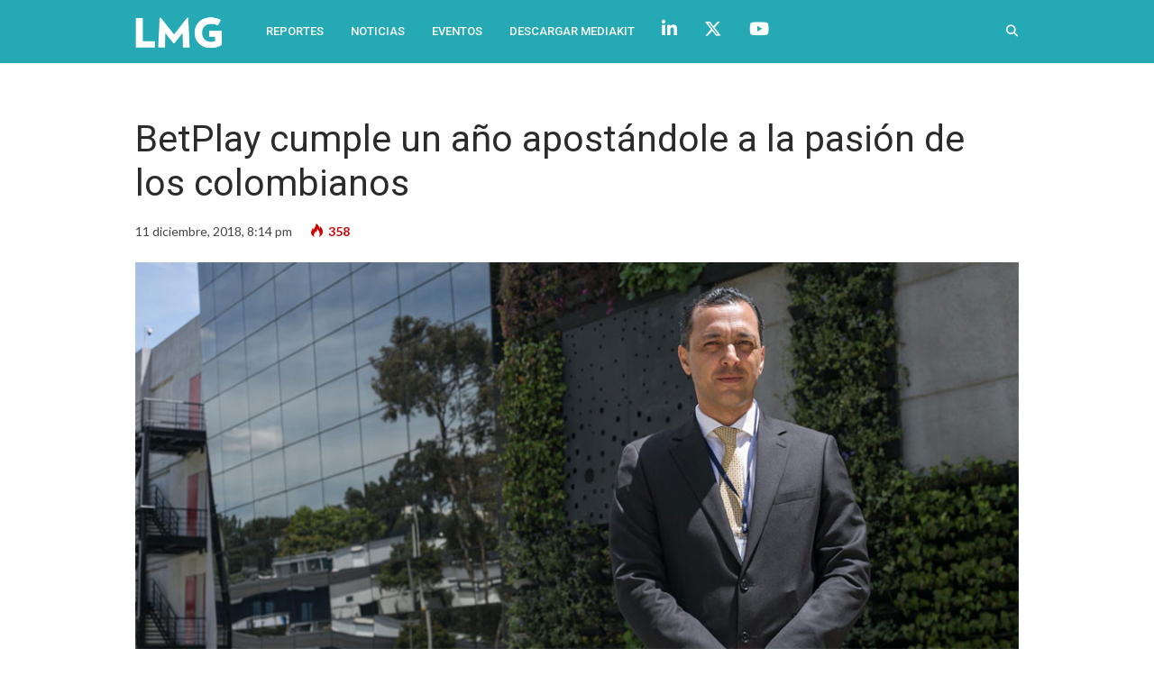

--- FILE ---
content_type: text/html; charset=UTF-8
request_url: https://lmgmas.com/betplay-cumple-un-ano-apostandole-a-la-pasion-de-los-colombianos/
body_size: 12737
content:
<!DOCTYPE html>
<html lang="es-AR" prefix="og: http://ogp.me/ns#">

<head>
	<meta charset="UTF-8">
	<meta name="viewport" content="width=device-width, initial-scale=1, maximum-scale=1">
	<meta name="format-detection" content="telephone=no">
	<meta name="theme-color" content="#25a6b5">
	<link rel="profile" href="http://gmpg.org/xfn/11">
	<link rel="pingback" href="https://lmgmas.com/xmlrpc.php">
		
	<meta name='robots' content='index, follow, max-image-preview:large, max-snippet:-1, max-video-preview:-1' />
	<style>img:is([sizes="auto" i], [sizes^="auto," i]) { contain-intrinsic-size: 3000px 1500px }</style>
	
<!-- Easy Social Share Buttons for WordPress v.9.8.1 https://socialsharingplugin.com -->
<meta property="og:image" content="http://lmgmas.com/wp-content/uploads/2018/12/segura_betplay.jpg" />
<!-- / Easy Social Share Buttons for WordPress -->

	<!-- This site is optimized with the Yoast SEO plugin v26.3 - https://yoast.com/wordpress/plugins/seo/ -->
	<title>BetPlay cumple un año apostándole a la pasión de los colombianos - LMG Mas</title>
	<meta name="description" content="En este año 2018 se alcanzaron apuestas por más de 400 mil millones. Desde septiembre de 2017 hasta septiembre de 2018, BetPlay ha realizado aportes a la salud en Colombia equivalentes para construir dos hospitales dotados en el país." />
	<link rel="canonical" href="https://lmgmas.com/betplay-cumple-un-ano-apostandole-a-la-pasion-de-los-colombianos/" />
	<meta property="og:locale" content="es_ES" />
	<meta property="og:type" content="article" />
	<meta property="og:title" content="BetPlay cumple un año apostándole a la pasión de los colombianos" />
	<meta property="og:description" content="En este año 2018 se alcanzaron apuestas por más de 400 mil millones. Desde septiembre de 2017 hasta septiembre de" />
	<meta property="og:url" content="https://lmgmas.com/betplay-cumple-un-ano-apostandole-a-la-pasion-de-los-colombianos/" />
	<meta property="og:site_name" content="LMG Mas" />
	<meta property="article:published_time" content="2018-12-11T23:14:27+00:00" />
	<meta property="article:modified_time" content="2018-12-12T12:44:00+00:00" />
	<meta name="author" content="comodo" />
	<meta name="twitter:card" content="summary_large_image" />
	<meta name="twitter:title" content="BetPlay cumple un año apostándole a la pasión de los colombianos" />
	<meta name="twitter:description" content="En este año 2018 se alcanzaron apuestas por más de 400 mil millones. Desde septiembre de 2017 hasta septiembre de" />
	<meta name="twitter:creator" content="@lmgmas" />
	<meta name="twitter:site" content="@lmgmas" />
	<meta name="twitter:label1" content="Escrito por" />
	<meta name="twitter:data1" content="comodo" />
	<meta name="twitter:label2" content="Tiempo de lectura" />
	<meta name="twitter:data2" content="2 minutos" />
	<script type="application/ld+json" class="yoast-schema-graph">{"@context":"https://schema.org","@graph":[{"@type":"WebPage","@id":"https://lmgmas.com/betplay-cumple-un-ano-apostandole-a-la-pasion-de-los-colombianos/","url":"https://lmgmas.com/betplay-cumple-un-ano-apostandole-a-la-pasion-de-los-colombianos/","name":"BetPlay cumple un año apostándole a la pasión de los colombianos - LMG Mas","isPartOf":{"@id":"https://lmgmas.com/#website"},"primaryImageOfPage":{"@id":"https://lmgmas.com/betplay-cumple-un-ano-apostandole-a-la-pasion-de-los-colombianos/#primaryimage"},"image":{"@id":"https://lmgmas.com/betplay-cumple-un-ano-apostandole-a-la-pasion-de-los-colombianos/#primaryimage"},"thumbnailUrl":"https://lmgmas.com/wp-content/uploads/2018/12/segura_betplay.jpg","datePublished":"2018-12-11T23:14:27+00:00","dateModified":"2018-12-12T12:44:00+00:00","author":{"@id":"https://lmgmas.com/#/schema/person/7a7523c210a128805de40b658c53e463"},"description":"En este año 2018 se alcanzaron apuestas por más de 400 mil millones. Desde septiembre de 2017 hasta septiembre de 2018, BetPlay ha realizado aportes a la salud en Colombia equivalentes para construir dos hospitales dotados en el país.","breadcrumb":{"@id":"https://lmgmas.com/betplay-cumple-un-ano-apostandole-a-la-pasion-de-los-colombianos/#breadcrumb"},"inLanguage":"es-AR","potentialAction":[{"@type":"ReadAction","target":["https://lmgmas.com/betplay-cumple-un-ano-apostandole-a-la-pasion-de-los-colombianos/"]}]},{"@type":"ImageObject","inLanguage":"es-AR","@id":"https://lmgmas.com/betplay-cumple-un-ano-apostandole-a-la-pasion-de-los-colombianos/#primaryimage","url":"https://lmgmas.com/wp-content/uploads/2018/12/segura_betplay.jpg","contentUrl":"https://lmgmas.com/wp-content/uploads/2018/12/segura_betplay.jpg","width":1200,"height":640},{"@type":"BreadcrumbList","@id":"https://lmgmas.com/betplay-cumple-un-ano-apostandole-a-la-pasion-de-los-colombianos/#breadcrumb","itemListElement":[{"@type":"ListItem","position":1,"name":"Inicio","item":"https://lmgmas.com/"},{"@type":"ListItem","position":2,"name":"BetPlay cumple un año apostándole a la pasión de los colombianos"}]},{"@type":"WebSite","@id":"https://lmgmas.com/#website","url":"https://lmgmas.com/","name":"LMG Mas","description":"","potentialAction":[{"@type":"SearchAction","target":{"@type":"EntryPoint","urlTemplate":"https://lmgmas.com/?s={search_term_string}"},"query-input":{"@type":"PropertyValueSpecification","valueRequired":true,"valueName":"search_term_string"}}],"inLanguage":"es-AR"},{"@type":"Person","@id":"https://lmgmas.com/#/schema/person/7a7523c210a128805de40b658c53e463","name":"comodo","image":{"@type":"ImageObject","inLanguage":"es-AR","@id":"https://lmgmas.com/#/schema/person/image/","url":"https://secure.gravatar.com/avatar/c9afc1aa7b8aa9a642e5c0b5c1402454ea3b72d158b1f82e8c55ca2e8c18404c?s=96&d=mm&r=g","contentUrl":"https://secure.gravatar.com/avatar/c9afc1aa7b8aa9a642e5c0b5c1402454ea3b72d158b1f82e8c55ca2e8c18404c?s=96&d=mm&r=g","caption":"comodo"},"url":"https://lmgmas.com/author/comodo/"}]}</script>
	<!-- / Yoast SEO plugin. -->


<link rel='dns-prefetch' href='//fonts.googleapis.com' />
<link rel='dns-prefetch' href='//use.fontawesome.com' />
<link rel="alternate" type="application/rss+xml" title="LMG Mas &raquo; Feed" href="https://lmgmas.com/feed/" />
<script type="text/javascript">
/* <![CDATA[ */
window._wpemojiSettings = {"baseUrl":"https:\/\/s.w.org\/images\/core\/emoji\/16.0.1\/72x72\/","ext":".png","svgUrl":"https:\/\/s.w.org\/images\/core\/emoji\/16.0.1\/svg\/","svgExt":".svg","source":{"concatemoji":"https:\/\/lmgmas.com\/wp-includes\/js\/wp-emoji-release.min.js?ver=6.8.3"}};
/*! This file is auto-generated */
!function(s,n){var o,i,e;function c(e){try{var t={supportTests:e,timestamp:(new Date).valueOf()};sessionStorage.setItem(o,JSON.stringify(t))}catch(e){}}function p(e,t,n){e.clearRect(0,0,e.canvas.width,e.canvas.height),e.fillText(t,0,0);var t=new Uint32Array(e.getImageData(0,0,e.canvas.width,e.canvas.height).data),a=(e.clearRect(0,0,e.canvas.width,e.canvas.height),e.fillText(n,0,0),new Uint32Array(e.getImageData(0,0,e.canvas.width,e.canvas.height).data));return t.every(function(e,t){return e===a[t]})}function u(e,t){e.clearRect(0,0,e.canvas.width,e.canvas.height),e.fillText(t,0,0);for(var n=e.getImageData(16,16,1,1),a=0;a<n.data.length;a++)if(0!==n.data[a])return!1;return!0}function f(e,t,n,a){switch(t){case"flag":return n(e,"\ud83c\udff3\ufe0f\u200d\u26a7\ufe0f","\ud83c\udff3\ufe0f\u200b\u26a7\ufe0f")?!1:!n(e,"\ud83c\udde8\ud83c\uddf6","\ud83c\udde8\u200b\ud83c\uddf6")&&!n(e,"\ud83c\udff4\udb40\udc67\udb40\udc62\udb40\udc65\udb40\udc6e\udb40\udc67\udb40\udc7f","\ud83c\udff4\u200b\udb40\udc67\u200b\udb40\udc62\u200b\udb40\udc65\u200b\udb40\udc6e\u200b\udb40\udc67\u200b\udb40\udc7f");case"emoji":return!a(e,"\ud83e\udedf")}return!1}function g(e,t,n,a){var r="undefined"!=typeof WorkerGlobalScope&&self instanceof WorkerGlobalScope?new OffscreenCanvas(300,150):s.createElement("canvas"),o=r.getContext("2d",{willReadFrequently:!0}),i=(o.textBaseline="top",o.font="600 32px Arial",{});return e.forEach(function(e){i[e]=t(o,e,n,a)}),i}function t(e){var t=s.createElement("script");t.src=e,t.defer=!0,s.head.appendChild(t)}"undefined"!=typeof Promise&&(o="wpEmojiSettingsSupports",i=["flag","emoji"],n.supports={everything:!0,everythingExceptFlag:!0},e=new Promise(function(e){s.addEventListener("DOMContentLoaded",e,{once:!0})}),new Promise(function(t){var n=function(){try{var e=JSON.parse(sessionStorage.getItem(o));if("object"==typeof e&&"number"==typeof e.timestamp&&(new Date).valueOf()<e.timestamp+604800&&"object"==typeof e.supportTests)return e.supportTests}catch(e){}return null}();if(!n){if("undefined"!=typeof Worker&&"undefined"!=typeof OffscreenCanvas&&"undefined"!=typeof URL&&URL.createObjectURL&&"undefined"!=typeof Blob)try{var e="postMessage("+g.toString()+"("+[JSON.stringify(i),f.toString(),p.toString(),u.toString()].join(",")+"));",a=new Blob([e],{type:"text/javascript"}),r=new Worker(URL.createObjectURL(a),{name:"wpTestEmojiSupports"});return void(r.onmessage=function(e){c(n=e.data),r.terminate(),t(n)})}catch(e){}c(n=g(i,f,p,u))}t(n)}).then(function(e){for(var t in e)n.supports[t]=e[t],n.supports.everything=n.supports.everything&&n.supports[t],"flag"!==t&&(n.supports.everythingExceptFlag=n.supports.everythingExceptFlag&&n.supports[t]);n.supports.everythingExceptFlag=n.supports.everythingExceptFlag&&!n.supports.flag,n.DOMReady=!1,n.readyCallback=function(){n.DOMReady=!0}}).then(function(){return e}).then(function(){var e;n.supports.everything||(n.readyCallback(),(e=n.source||{}).concatemoji?t(e.concatemoji):e.wpemoji&&e.twemoji&&(t(e.twemoji),t(e.wpemoji)))}))}((window,document),window._wpemojiSettings);
/* ]]> */
</script>
<style id='wp-emoji-styles-inline-css' type='text/css'>

	img.wp-smiley, img.emoji {
		display: inline !important;
		border: none !important;
		box-shadow: none !important;
		height: 1em !important;
		width: 1em !important;
		margin: 0 0.07em !important;
		vertical-align: -0.1em !important;
		background: none !important;
		padding: 0 !important;
	}
</style>
<link rel='stylesheet' id='wp-block-library-css' href='https://lmgmas.com/wp-includes/css/dist/block-library/style.min.css?ver=6.8.3' type='text/css' media='all' />
<style id='classic-theme-styles-inline-css' type='text/css'>
/*! This file is auto-generated */
.wp-block-button__link{color:#fff;background-color:#32373c;border-radius:9999px;box-shadow:none;text-decoration:none;padding:calc(.667em + 2px) calc(1.333em + 2px);font-size:1.125em}.wp-block-file__button{background:#32373c;color:#fff;text-decoration:none}
</style>
<style id='font-awesome-svg-styles-default-inline-css' type='text/css'>
.svg-inline--fa {
  display: inline-block;
  height: 1em;
  overflow: visible;
  vertical-align: -.125em;
}
</style>
<link rel='stylesheet' id='font-awesome-svg-styles-css' href='https://lmgmas.com/wp-content/uploads/font-awesome/v6.5.2/css/svg-with-js.css' type='text/css' media='all' />
<style id='font-awesome-svg-styles-inline-css' type='text/css'>
   .wp-block-font-awesome-icon svg::before,
   .wp-rich-text-font-awesome-icon svg::before {content: unset;}
</style>
<style id='global-styles-inline-css' type='text/css'>
:root{--wp--preset--aspect-ratio--square: 1;--wp--preset--aspect-ratio--4-3: 4/3;--wp--preset--aspect-ratio--3-4: 3/4;--wp--preset--aspect-ratio--3-2: 3/2;--wp--preset--aspect-ratio--2-3: 2/3;--wp--preset--aspect-ratio--16-9: 16/9;--wp--preset--aspect-ratio--9-16: 9/16;--wp--preset--color--black: #000000;--wp--preset--color--cyan-bluish-gray: #abb8c3;--wp--preset--color--white: #ffffff;--wp--preset--color--pale-pink: #f78da7;--wp--preset--color--vivid-red: #cf2e2e;--wp--preset--color--luminous-vivid-orange: #ff6900;--wp--preset--color--luminous-vivid-amber: #fcb900;--wp--preset--color--light-green-cyan: #7bdcb5;--wp--preset--color--vivid-green-cyan: #00d084;--wp--preset--color--pale-cyan-blue: #8ed1fc;--wp--preset--color--vivid-cyan-blue: #0693e3;--wp--preset--color--vivid-purple: #9b51e0;--wp--preset--gradient--vivid-cyan-blue-to-vivid-purple: linear-gradient(135deg,rgba(6,147,227,1) 0%,rgb(155,81,224) 100%);--wp--preset--gradient--light-green-cyan-to-vivid-green-cyan: linear-gradient(135deg,rgb(122,220,180) 0%,rgb(0,208,130) 100%);--wp--preset--gradient--luminous-vivid-amber-to-luminous-vivid-orange: linear-gradient(135deg,rgba(252,185,0,1) 0%,rgba(255,105,0,1) 100%);--wp--preset--gradient--luminous-vivid-orange-to-vivid-red: linear-gradient(135deg,rgba(255,105,0,1) 0%,rgb(207,46,46) 100%);--wp--preset--gradient--very-light-gray-to-cyan-bluish-gray: linear-gradient(135deg,rgb(238,238,238) 0%,rgb(169,184,195) 100%);--wp--preset--gradient--cool-to-warm-spectrum: linear-gradient(135deg,rgb(74,234,220) 0%,rgb(151,120,209) 20%,rgb(207,42,186) 40%,rgb(238,44,130) 60%,rgb(251,105,98) 80%,rgb(254,248,76) 100%);--wp--preset--gradient--blush-light-purple: linear-gradient(135deg,rgb(255,206,236) 0%,rgb(152,150,240) 100%);--wp--preset--gradient--blush-bordeaux: linear-gradient(135deg,rgb(254,205,165) 0%,rgb(254,45,45) 50%,rgb(107,0,62) 100%);--wp--preset--gradient--luminous-dusk: linear-gradient(135deg,rgb(255,203,112) 0%,rgb(199,81,192) 50%,rgb(65,88,208) 100%);--wp--preset--gradient--pale-ocean: linear-gradient(135deg,rgb(255,245,203) 0%,rgb(182,227,212) 50%,rgb(51,167,181) 100%);--wp--preset--gradient--electric-grass: linear-gradient(135deg,rgb(202,248,128) 0%,rgb(113,206,126) 100%);--wp--preset--gradient--midnight: linear-gradient(135deg,rgb(2,3,129) 0%,rgb(40,116,252) 100%);--wp--preset--font-size--small: 13px;--wp--preset--font-size--medium: 20px;--wp--preset--font-size--large: 36px;--wp--preset--font-size--x-large: 42px;--wp--preset--spacing--20: 0.44rem;--wp--preset--spacing--30: 0.67rem;--wp--preset--spacing--40: 1rem;--wp--preset--spacing--50: 1.5rem;--wp--preset--spacing--60: 2.25rem;--wp--preset--spacing--70: 3.38rem;--wp--preset--spacing--80: 5.06rem;--wp--preset--shadow--natural: 6px 6px 9px rgba(0, 0, 0, 0.2);--wp--preset--shadow--deep: 12px 12px 50px rgba(0, 0, 0, 0.4);--wp--preset--shadow--sharp: 6px 6px 0px rgba(0, 0, 0, 0.2);--wp--preset--shadow--outlined: 6px 6px 0px -3px rgba(255, 255, 255, 1), 6px 6px rgba(0, 0, 0, 1);--wp--preset--shadow--crisp: 6px 6px 0px rgba(0, 0, 0, 1);}:where(.is-layout-flex){gap: 0.5em;}:where(.is-layout-grid){gap: 0.5em;}body .is-layout-flex{display: flex;}.is-layout-flex{flex-wrap: wrap;align-items: center;}.is-layout-flex > :is(*, div){margin: 0;}body .is-layout-grid{display: grid;}.is-layout-grid > :is(*, div){margin: 0;}:where(.wp-block-columns.is-layout-flex){gap: 2em;}:where(.wp-block-columns.is-layout-grid){gap: 2em;}:where(.wp-block-post-template.is-layout-flex){gap: 1.25em;}:where(.wp-block-post-template.is-layout-grid){gap: 1.25em;}.has-black-color{color: var(--wp--preset--color--black) !important;}.has-cyan-bluish-gray-color{color: var(--wp--preset--color--cyan-bluish-gray) !important;}.has-white-color{color: var(--wp--preset--color--white) !important;}.has-pale-pink-color{color: var(--wp--preset--color--pale-pink) !important;}.has-vivid-red-color{color: var(--wp--preset--color--vivid-red) !important;}.has-luminous-vivid-orange-color{color: var(--wp--preset--color--luminous-vivid-orange) !important;}.has-luminous-vivid-amber-color{color: var(--wp--preset--color--luminous-vivid-amber) !important;}.has-light-green-cyan-color{color: var(--wp--preset--color--light-green-cyan) !important;}.has-vivid-green-cyan-color{color: var(--wp--preset--color--vivid-green-cyan) !important;}.has-pale-cyan-blue-color{color: var(--wp--preset--color--pale-cyan-blue) !important;}.has-vivid-cyan-blue-color{color: var(--wp--preset--color--vivid-cyan-blue) !important;}.has-vivid-purple-color{color: var(--wp--preset--color--vivid-purple) !important;}.has-black-background-color{background-color: var(--wp--preset--color--black) !important;}.has-cyan-bluish-gray-background-color{background-color: var(--wp--preset--color--cyan-bluish-gray) !important;}.has-white-background-color{background-color: var(--wp--preset--color--white) !important;}.has-pale-pink-background-color{background-color: var(--wp--preset--color--pale-pink) !important;}.has-vivid-red-background-color{background-color: var(--wp--preset--color--vivid-red) !important;}.has-luminous-vivid-orange-background-color{background-color: var(--wp--preset--color--luminous-vivid-orange) !important;}.has-luminous-vivid-amber-background-color{background-color: var(--wp--preset--color--luminous-vivid-amber) !important;}.has-light-green-cyan-background-color{background-color: var(--wp--preset--color--light-green-cyan) !important;}.has-vivid-green-cyan-background-color{background-color: var(--wp--preset--color--vivid-green-cyan) !important;}.has-pale-cyan-blue-background-color{background-color: var(--wp--preset--color--pale-cyan-blue) !important;}.has-vivid-cyan-blue-background-color{background-color: var(--wp--preset--color--vivid-cyan-blue) !important;}.has-vivid-purple-background-color{background-color: var(--wp--preset--color--vivid-purple) !important;}.has-black-border-color{border-color: var(--wp--preset--color--black) !important;}.has-cyan-bluish-gray-border-color{border-color: var(--wp--preset--color--cyan-bluish-gray) !important;}.has-white-border-color{border-color: var(--wp--preset--color--white) !important;}.has-pale-pink-border-color{border-color: var(--wp--preset--color--pale-pink) !important;}.has-vivid-red-border-color{border-color: var(--wp--preset--color--vivid-red) !important;}.has-luminous-vivid-orange-border-color{border-color: var(--wp--preset--color--luminous-vivid-orange) !important;}.has-luminous-vivid-amber-border-color{border-color: var(--wp--preset--color--luminous-vivid-amber) !important;}.has-light-green-cyan-border-color{border-color: var(--wp--preset--color--light-green-cyan) !important;}.has-vivid-green-cyan-border-color{border-color: var(--wp--preset--color--vivid-green-cyan) !important;}.has-pale-cyan-blue-border-color{border-color: var(--wp--preset--color--pale-cyan-blue) !important;}.has-vivid-cyan-blue-border-color{border-color: var(--wp--preset--color--vivid-cyan-blue) !important;}.has-vivid-purple-border-color{border-color: var(--wp--preset--color--vivid-purple) !important;}.has-vivid-cyan-blue-to-vivid-purple-gradient-background{background: var(--wp--preset--gradient--vivid-cyan-blue-to-vivid-purple) !important;}.has-light-green-cyan-to-vivid-green-cyan-gradient-background{background: var(--wp--preset--gradient--light-green-cyan-to-vivid-green-cyan) !important;}.has-luminous-vivid-amber-to-luminous-vivid-orange-gradient-background{background: var(--wp--preset--gradient--luminous-vivid-amber-to-luminous-vivid-orange) !important;}.has-luminous-vivid-orange-to-vivid-red-gradient-background{background: var(--wp--preset--gradient--luminous-vivid-orange-to-vivid-red) !important;}.has-very-light-gray-to-cyan-bluish-gray-gradient-background{background: var(--wp--preset--gradient--very-light-gray-to-cyan-bluish-gray) !important;}.has-cool-to-warm-spectrum-gradient-background{background: var(--wp--preset--gradient--cool-to-warm-spectrum) !important;}.has-blush-light-purple-gradient-background{background: var(--wp--preset--gradient--blush-light-purple) !important;}.has-blush-bordeaux-gradient-background{background: var(--wp--preset--gradient--blush-bordeaux) !important;}.has-luminous-dusk-gradient-background{background: var(--wp--preset--gradient--luminous-dusk) !important;}.has-pale-ocean-gradient-background{background: var(--wp--preset--gradient--pale-ocean) !important;}.has-electric-grass-gradient-background{background: var(--wp--preset--gradient--electric-grass) !important;}.has-midnight-gradient-background{background: var(--wp--preset--gradient--midnight) !important;}.has-small-font-size{font-size: var(--wp--preset--font-size--small) !important;}.has-medium-font-size{font-size: var(--wp--preset--font-size--medium) !important;}.has-large-font-size{font-size: var(--wp--preset--font-size--large) !important;}.has-x-large-font-size{font-size: var(--wp--preset--font-size--x-large) !important;}
:where(.wp-block-post-template.is-layout-flex){gap: 1.25em;}:where(.wp-block-post-template.is-layout-grid){gap: 1.25em;}
:where(.wp-block-columns.is-layout-flex){gap: 2em;}:where(.wp-block-columns.is-layout-grid){gap: 2em;}
:root :where(.wp-block-pullquote){font-size: 1.5em;line-height: 1.6;}
</style>
<link rel='stylesheet' id='js_composer_front-css' href='https://lmgmas.com/wp-content/plugins/js_composer/assets/css/js_composer.min.css?ver=7.9' type='text/css' media='all' />
<link rel='stylesheet' id='core-extend-css' href='https://lmgmas.com/wp-content/plugins/core-extend/assets/css/core-extend.css?ver=6.8.3' type='text/css' media='all' />
<link rel='stylesheet' id='mnky_main-css' href='https://lmgmas.com/wp-content/themes/bitz/style.css?ver=6.8.3' type='text/css' media='all' />
<style id='mnky_main-inline-css' type='text/css'>
		input[type='submit'], button, #wp-calendar #today, .pricing-box .plan-badge, .scrollToTop, .mm-header, .widget-area .widget .tagcloud a:hover, .page-links span, .page-links a:hover span, .pagination span.current, .pagination a:hover, blockquote.box-left, blockquote.box-right, blockquote.callout, #navigation-wrapper, #navigation-container, #navigation-inner, .article-labels span, .rating-bar-value, #site-navigation ul li.megamenu ul li.menu-label a, #mobile-site-navigation .mobile-menu-header{background-color:#25a6b5;}	::selection{background-color:#25a6b5;}::-moz-selection{background-color:#25a6b5;}#secondary-navigation-wrapper{background-color:rgba(37,166,181,0.98);}.header-search .searchform-wrapper {background-color:rgba(37,166,181,0.9);}		.themecolor_txt, a, a:hover, span.required,  blockquote.center p, #comments .comment-reply-link:hover,#comments .comment-meta a:hover, .vc_toggle_default .vc_toggle_title .vc_toggle_icon:after, .entry-header .entry-meta a:hover, #comments p.comment-notes:before, p.logged-in-as:before, p.must-log-in:before, .sticky .post-preview:after, .separator_w_icon i, .format-chat p:nth-child(odd):before,.author .author-info a, #comments .comment-navigation a:hover, .pagination a.next:hover, .pagination a.prev:hover, .footer-sidebar a:hover, .footer-sidebar .widget_nav_menu ul li.current-menu-item a:hover, .team_member_position, .heading_wrapper .heading_subtitle:after, .testimonials-slider .flex-control-paging li a.flex-active:after, .wpb_tour .wpb_tabs_nav li.ui-tabs-active a, .wpb_tour .wpb_tabs_nav li a:hover, .wpb_accordion .wpb_accordion_wrapper .wpb_accordion_header a:hover, .wpb_accordion .wpb_accordion_wrapper .wpb_accordion_header.ui-accordion-header-active a, #site-navigation .mnky-menu-posts .menu-post-container a:hover h6, .mnky-related-posts .related-post-container a:hover h6, .mnky-posts .mp-title a:hover, .mp-author a:hover, .entry-meta-blog .meta-author:hover, .archive-layout .entry-category a:hover, .mp-category a:hover, .rating_aspect_value .rating-value, .rating_summary_value, #mobile-site-navigation ul > li > a:hover, .woocommerce-MyAccount-navigation ul li.is-active a {color:#25a6b5;}					input[type='submit'], #comments .comment-reply-link:hover, input:focus,textarea:focus, blockquote.border p, blockquote.bold:after, .rating-bar-value:after, .woocommerce-MyAccount-navigation ul li.is-active {border-color:#25a6b5;} 	#main, #site-header #header-container, #top-bar, #mobile-site-header, #container, .inner, li.megamenu-tabs .submenu-content, #navigation-inner, .page-header h1, .page-header p, .header-search .search-input, #wrapper .author {max-width:980px; }#site-navigation ul li.megamenu > ul, #site-navigation ul li.megamenu-tabs > ul.sub-menu {width:980px; left: calc(50% - 490px);}#navigation-wrapper, #navigation-container, #navigation-inner, #menu-sidebar{height:70px;}#site-navigation ul li a, #site-utility .search_button, #menu-sidebar .widget-container, .secondary-menu-toggle, .secondary-menu-toggle i, #site-utility .header_cart_link{line-height:70px;}.header-style-2 #site-logo img, .header-style-6 #site-logo img{max-height:70px;}#navigation-wrapper, #navigation-container, #navigation-inner{background-color:#25a9b5;}#secondary-navigation-wrapper{background-color:rgba(37,169,181,0.98);}.header-search .searchform-wrapper {background-color:rgba(37,169,181,0.9);}#site-navigation ul li a {font-size:13px}#site-navigation ul li a, #site-utility .search_button, #site-navigation .header_cart_button, .toggle-mobile-menu i, #site-utility .header_cart_link i, .secondary-menu-toggle, #secondary-menu-sidebar .widget-title, #secondary-menu-sidebar ul li, #secondary-menu-sidebar ul ul li a, #secondary-menu-sidebar ul ul li a, .secondary-navigation-close, #secondary-navigation a, .header-search .search-input {color:#ffffff}#secondary-menu-sidebar .secondary-menu-widget-area {border-color:#ffffff}.header-style-1 #site-navigation, .header-style-2 #site-navigation, .header-style-3 #site-navigation{margin-left:-15px;}#site-navigation ul li ul li a:hover, #site-navigation ul li ul li.current-menu-item > a,.single-post #site-navigation ul li ul li.current_page_parent > a, #site-navigation ul li ul li.current-menu-ancestor > a {background-color:#f7f7f7}#site-navigation ul li ul li a, #site-navigation ul li ul li a:hover {color:#777777}#site-navigation ul li ul li a:hover {color:#777777}#site-navigation ul li.megamenu ul li ul li a:hover, #site-navigation ul li.megamenu ul li.current-menu-item > a, #site-navigation ul li.megamenu-tabs .submenu-content .tabs-nav li:hover > a, #site-navigation ul li.megamenu-tabs .submenu-content .tabs-nav li.nav-active a  {color:#25a6b5;}#site-navigation ul li.megamenu > ul > li > a, #site-navigation ul li.megamenu > ul > li > a:hover{color:#444444 !important}#site-logo {margin-top:15px}#site-logo img.retina-logo{width:100px; height:39px;}#mobile-site-header #site-logo img.retina-logo{width:200px; height:;}input[type='submit']:hover, button:hover {background-color:#2b2b2b}input[type='submit'], button, input[type='submit']:active, button:active {color:#ffffff}.entry-header .entry-meta, .entry-header .entry-meta a {color:#444444}.page-sidebar .widget{color:#454545}.views-low{color:#c4c4c4}.views-mid{color:#dd9933}.views-hot{color:#CB0404}body{color:#333333; font-size:16px}#content h4.wpb_toggle, .mp-author a, .entry-meta-blog .meta-author {color:#333333;}.single .entry-content{font-size:16px}h1{font-size:30px}h2{font-size:24px}h3{font-size:20px}h4{font-size:18px}h5{font-size:16px}h6{font-size:13px}h1, h2, h3, h4, h5, h6, h1 a, h2 a, h3 a, h4 a, h5 a, h6 a {color:#2b2b2b}.footer-sidebar .vc_col-sm-4:nth-child(1) {width:40%}.footer-sidebar .vc_col-sm-4:nth-child(2) {width:30%}.footer-sidebar .vc_col-sm-4:nth-child(3) {width:30%}.my-extra-class.mp-layout-5 .mp-container .mp-title {font-size:18px; margin-top:20px;}.my-extra-classPrimaria.mp-layout-5 .mp-container .mp-title {font-size:28px; margin-top:20px;}.mp-layout-3 .mp-container .mp-content {    position: relative;    padding: 15px 15px 10px 15px;    background-color: #fff;    margin: -70px 30% 0 0;    z-index: 26;}.page-id-5772 #main { padding-top: 10px;}.wpb_image_grid .wpb_image_grid_ul img { border-radius: 5px; margin-right:12px;}
</style>
<link rel='stylesheet' id='mnky_post-icons-css' href='https://lmgmas.com/wp-content/themes/bitz/css/post-icons.css?ver=1' type='text/css' media='all' />
<link rel='stylesheet' id='mnky_google-font-lato-css' href='https://fonts.googleapis.com/css?family=Lato:400,300,700,900' type='text/css' media='all' />
<link rel='stylesheet' id='mnky_google-font-roboto-css' href='https://fonts.googleapis.com/css?family=Roboto:400,300,500,700,900' type='text/css' media='all' />
<link rel='stylesheet' id='font-awesome-official-css' href='https://use.fontawesome.com/releases/v6.5.2/css/all.css' type='text/css' media='all' integrity="sha384-PPIZEGYM1v8zp5Py7UjFb79S58UeqCL9pYVnVPURKEqvioPROaVAJKKLzvH2rDnI" crossorigin="anonymous" />
<link rel='stylesheet' id='subscribe-forms-css-css' href='https://lmgmas.com/wp-content/plugins/easy-social-share-buttons3/assets/modules/subscribe-forms.min.css?ver=9.8.1' type='text/css' media='all' />
<link rel='stylesheet' id='click2tweet-css-css' href='https://lmgmas.com/wp-content/plugins/easy-social-share-buttons3/assets/modules/click-to-tweet.min.css?ver=9.8.1' type='text/css' media='all' />
<link rel='stylesheet' id='essb-social-profiles-css' href='https://lmgmas.com/wp-content/plugins/easy-social-share-buttons3/lib/modules/social-followers-counter/assets/social-profiles.min.css?ver=9.8.1' type='text/css' media='all' />
<link rel='stylesheet' id='easy-social-share-buttons-css' href='https://lmgmas.com/wp-content/plugins/easy-social-share-buttons3/assets/css/easy-social-share-buttons.min.css?ver=9.8.1' type='text/css' media='all' />
<link rel='stylesheet' id='font-awesome-official-v4shim-css' href='https://use.fontawesome.com/releases/v6.5.2/css/v4-shims.css' type='text/css' media='all' integrity="sha384-XyvK/kKwgVW+fuRkusfLgfhAMuaxLPSOY8W7wj8tUkf0Nr2WGHniPmpdu+cmPS5n" crossorigin="anonymous" />
<script type="text/javascript" src="https://lmgmas.com/wp-includes/js/jquery/jquery.min.js?ver=3.7.1" id="jquery-core-js"></script>
<script type="text/javascript" src="https://lmgmas.com/wp-includes/js/jquery/jquery-migrate.min.js?ver=3.4.1" id="jquery-migrate-js"></script>
<script></script><link rel="https://api.w.org/" href="https://lmgmas.com/wp-json/" /><link rel="alternate" title="JSON" type="application/json" href="https://lmgmas.com/wp-json/wp/v2/posts/4181" /><link rel="EditURI" type="application/rsd+xml" title="RSD" href="https://lmgmas.com/xmlrpc.php?rsd" />
<link rel='shortlink' href='https://lmgmas.com/?p=4181' />
<link rel="alternate" title="oEmbed (JSON)" type="application/json+oembed" href="https://lmgmas.com/wp-json/oembed/1.0/embed?url=https%3A%2F%2Flmgmas.com%2Fbetplay-cumple-un-ano-apostandole-a-la-pasion-de-los-colombianos%2F" />
<link rel="alternate" title="oEmbed (XML)" type="text/xml+oembed" href="https://lmgmas.com/wp-json/oembed/1.0/embed?url=https%3A%2F%2Flmgmas.com%2Fbetplay-cumple-un-ano-apostandole-a-la-pasion-de-los-colombianos%2F&#038;format=xml" />

<script type="text/javascript">var essb_settings = {"ajax_url":"https:\/\/lmgmas.com\/wp-admin\/admin-ajax.php","essb3_nonce":"dccdfb1a76","essb3_plugin_url":"https:\/\/lmgmas.com\/wp-content\/plugins\/easy-social-share-buttons3","essb3_stats":false,"essb3_ga":false,"essb3_ga_ntg":false,"blog_url":"https:\/\/lmgmas.com\/","post_id":"4181"};</script><meta name="generator" content="Powered by WPBakery Page Builder - drag and drop page builder for WordPress."/>
<link rel="icon" href="https://lmgmas.com/wp-content/uploads/2015/09/cropped-favicon3-32x32.png" sizes="32x32" />
<link rel="icon" href="https://lmgmas.com/wp-content/uploads/2015/09/cropped-favicon3-192x192.png" sizes="192x192" />
<link rel="apple-touch-icon" href="https://lmgmas.com/wp-content/uploads/2015/09/cropped-favicon3-180x180.png" />
<meta name="msapplication-TileImage" content="https://lmgmas.com/wp-content/uploads/2015/09/cropped-favicon3-270x270.png" />
<noscript><style> .wpb_animate_when_almost_visible { opacity: 1; }</style></noscript></head>
	
	
<body class="wp-singular post-template-default single single-post postid-4181 single-format-standard wp-theme-bitz sticky-sidebar essb-9.8.1 wpb-js-composer js-comp-ver-7.9 vc_responsive" id="site-body" itemscope itemtype="http://schema.org/WebPage">
	<div id="wrapper">
		

	
		
			


	
<header id="mobile-site-header" class="mobile-header">
<div id="mobile-site-logo">
<a href="https://lmgmas.com/">
				<img src="https://lmgmas.com/wp-content/uploads/2018/08/logo_lmg_mobile.png" width="200" height="" alt="LMG Mas" class="default-logo" />
				<img src="https://lmgmas.com/wp-content/uploads/2018/08/logo_lmg_mobile.png" width="200" height="" alt="LMG Mas" class="retina-logo" />
			</a></div>		
<a href="#mobile-site-navigation" class="toggle-mobile-menu"><i class="fa fa-bars"></i></a>	
</header>	
	


	<header id="site-header" class="header-style-2" itemscope itemtype="http://schema.org/WPHeader">
		<div id="navigation-wrapper" class="header-style-2">
			<div id="navigation-container">
				<div id="navigation-inner" class="clearfix">
					<div id="site-logo">
						<a href="https://lmgmas.com/">
				<img src="https://lmgmas.com/wp-content/uploads/2018/08/logolatammediagroup_bl.png" width="100" height="39" alt="LMG Mas" class="default-logo" />
				<img src="https://lmgmas.com/wp-content/uploads/2018/08/logolatammediagroup_bl_@2x.png" width="100" height="39" alt="LMG Mas" class="retina-logo" />
			</a>					</div>						
					
					
					<nav id="site-navigation" itemscope itemtype="http://schema.org/SiteNavigationElement">
						<div class="menu-container"><ul id="menu-lmg" class="menu"><li id="menu-item-22840" class="menu-item menu-item-type-post_type menu-item-object-page menu-item-home menu-item-22840"><a href="https://lmgmas.com/">Reportes</a></li>
<li id="menu-item-23193" class="menu-item menu-item-type-post_type menu-item-object-page menu-item-23193"><a href="https://lmgmas.com/lmg-news/">Noticias</a></li>
<li id="menu-item-23194" class="menu-item menu-item-type-post_type menu-item-object-page menu-item-23194"><a href="https://lmgmas.com/gaming-agenda/">Eventos</a></li>
<li id="menu-item-7116" class="menu-item menu-item-type-custom menu-item-object-custom menu-item-7116"><a target="_blank" href="https://lmgmas.com/MediakitLMG2024.pdf">Descargar Mediakit</a></li>
<li id="menu-item-3289" class="menu-item menu-item-type-custom menu-item-object-custom menu-item-3289"><a target="_blank" href="https://www.linkedin.com/company/latam--media-group/"><i class="fa fa-linkedin" style="font-size:150%;"></i></a></li>
<li id="menu-item-3288" class="menu-item menu-item-type-custom menu-item-object-custom menu-item-3288"><a target="_blank" href="https://twitter.com/LMGMAS/"><i class="fa-brands fa-x-twitter" style="font-size:150%;"></i></a></li>
<li id="menu-item-23195" class="menu-item menu-item-type-custom menu-item-object-custom menu-item-23195"><a target="_blank" href="https://www.youtube.com/channel/UCvaJAh2QO2ZXQm8CpQc2eIw"><i class="fa fa-youtube" style="font-size:150%;"></i></a></li>
</ul></div>					</nav><!-- #site-navigation -->
									
					<div id="site-utility">
																		
													<button id="trigger-header-search" class="search_button" type="button">
								<i class="fa fa-search"></i>
							</button>
													
						
					</div>
										
											<div class="header-search">
								<div class="searchform-wrapper">
		<form method="get" class="searchform" action="https://lmgmas.com/">
			<input onfocus="this.value=''" onblur="this.value='Ingrese su búsqueda y luego Enter'" type="text" value="Ingrese su búsqueda y luego Enter" name="s" class="search-input" />
		</form>
	</div>						</div>
													
				</div><!-- #navigation-inner -->
			</div><!-- #navigation-container -->
		</div><!-- #navigation-wrapper -->
	</header>
	
	
		

	
		
		
		
		
		<div id="main" class="clearfix">
					<div id="container">
				<div id="content">
				
															
						
	<article itemtype="http://schema.org/Article" itemscope="" id="post-4181" class="single-layout clearfix post-4181 post type-post status-publish format-standard has-post-thumbnail hentry category-lmg tag-primaria tag-sarlaft tag-supergiros tag-sured" >
	
	<link itemprop="mainEntityOfPage" href="https://lmgmas.com/betplay-cumple-un-ano-apostandole-a-la-pasion-de-los-colombianos/" />
		
				<header class="entry-header clearfix">
				
						<h1 itemprop="headline" class="entry-title">BetPlay cumple un año apostándole a la pasión de los colombianos</h1>
			<div class="entry-meta"><span class="meta-date"><time class="published" datetime="2018-12-11T20:14:27-03:00" itemprop="datePublished">11 diciembre, 2018, 8:14 pm</time><time class="meta-date-modified updated" datetime="2018-12-12T09:44:00-03:00" itemprop="dateModified">12 diciembre, 2018</time></span><span class="meta-views"><span class="views-hot" title="Views"><i class="post-icon icon-views"></i> 358<meta itemprop="interactionCount" content="UserPageVisits:358"/></span></span></div>			<aside id="post-header-sidebar" class="clearfix">

			

</aside>				
		</header><!-- .entry-header -->
					
		<div class="post-preview"><img width="940" height="501" src="https://lmgmas.com/wp-content/uploads/2018/12/segura_betplay-1024x546.jpg" class="attachment-large size-large wp-post-image" alt="" decoding="async" fetchpriority="high" srcset="https://lmgmas.com/wp-content/uploads/2018/12/segura_betplay-1024x546.jpg 1024w, https://lmgmas.com/wp-content/uploads/2018/12/segura_betplay-300x160.jpg 300w, https://lmgmas.com/wp-content/uploads/2018/12/segura_betplay-768x410.jpg 768w, https://lmgmas.com/wp-content/uploads/2018/12/segura_betplay.jpg 1200w" sizes="(max-width: 940px) 100vw, 940px" /></div>		
					
	
				
		
			
		
			
		
		<div itemprop="articleBody" class="entry-content">
			<p>Desde que <strong>Coljuegos</strong> expidió en el año 2016 la reglamentación para ejercer el negocio de las apuestas deportivas online, varias plataformas digitales han empezado a operar en el país. Es así como Colombia se convirtió en el primer país de Latinoamérica en normalizar esta forma de apostar y jugar.</p>
<p><strong>BetPlay</strong>, la casa de apuestas colombiana respaldada por la red transaccional más grande de Colombia, <strong>SuperGIROS</strong> y<strong> SURED</strong>, inició operaciones el 25 de septiembre de 2017 y hasta la fecha ha tenido un crecimiento exponencial y robusto, tanto así que hoy en día es la plataforma de apuestas online más utilizada en el territorio nacional con aproximadamente 500 mil personas registradas.</p>
<p>En Colombia ya existen más de 15 plataformas legales y <strong>BetPlay</strong> se diferencia de las demás porque su plataforma cuenta con las ofertas más sólidas en las apuestas deportivas a nivel nacional, tiene más de 300 mil eventos en vivo y tiene ofertas diferenciales que le dan dinamismo a la plataforma, como la transmisión en directo de algunos eventos.</p>
<p>Esta plataforma ofrece a los usuarios la oportunidad de realizar recargas en efectivo, desde 2 mil pesos, en los más de 24 mil puntos de venta distribuidos en todo el territorio nacional. Además, pensando en la seguridad de los usuarios a la hora de reclamar sus premios <strong>BetPlay</strong> implementó la generación de un PIN único de seguridad en las transacciones de retiro de dinero.</p>
<p>A medida que esta casa de apuestas va creciendo, también sube el número de ganadores y de premios, el mes pasado tuvieron récord en ventas, registrando 90 mil ganadores y se entregaron premios de hasta 400 millones de pesos a una sola persona. Para su aniversario no pasarán desapercibidos, pues se entregarán de manera aleatoria más de 100 millones en premios, incluyendo aparatos electrónicos y bonos durante el mes de octubre hasta el 13 de noviembre de este mismo año.</p>
<p>Para el año que viene <strong>BetPlay</strong> espera seguir posicionándose como la plataforma de apuestas deportivas número uno del país. El objetivo es ser la primera opción para los colombianos, estar más cerca de sus usuarios, que se entienda que somos una casa de apuestas legal que cumple con estándares de calidad, está certificada por ISO, tiene centrales de <strong>SARLAFT</strong> que luchan contra el lavado de activos y todo esto está avalado y controlado por <strong>Coljuegos</strong>.</p>
<p>LMG+ 12/12/2018</p>
		</div><!-- .entry-content -->
				
				
					
						<div class="mnky-post-links clearfix"><span class="previous-post-link"><span class="previous-post-title">Nota Previa</span><a href="https://lmgmas.com/novedades-fadja/" rel="prev">Novedades FADJA</a></span><span class="next-post-link"><span class="previous-post-title">Siguiente Nota</span><a href="https://lmgmas.com/nuevo-acuerdo-entre-betstars-y-la-nba/" rel="next">Nuevo acuerdo entre BetStars y la NBA</a></span></div>	
				
				<div class="hidden-meta" itemprop="author" itemscope itemtype="http://schema.org/Person"><meta itemprop="name" content="comodo"></div>
				
				
				<div class="hidden-meta" itemprop="image" itemscope itemtype="https://schema.org/ImageObject"><meta itemprop="url" content="https://lmgmas.com/wp-content/uploads/2018/12/segura_betplay.jpg"><meta itemprop="width" content="1200"><meta itemprop="height" content="640"></div>
				
		<div class="hidden-meta" itemprop="publisher" itemscope itemtype="https://schema.org/Organization">
			<div class="hidden-meta" itemprop="logo" itemscope itemtype="https://schema.org/ImageObject">
			<meta itemprop="url" content="https://lmgmas.com/wp-content/uploads/2018/08/logolatammediagroup_bl.png">
			<meta itemprop="width" content="100">
			<meta itemprop="height" content="39">
			</div>
			<meta itemprop="name" content="LMG Mas">
		</div>		
	</article><!-- #post-4181 -->
	
					

	<aside id="after-post-sidebar" class="clearfix">

					<div class="after-post-widget-area">
					<div id="text-12" class="widget widget_text"><h3 class="content-widget-title">Related Articles</h3>			<div class="textwidget"><ul class="mnky-related-posts mrp-3 clearfix" ><li itemscope itemtype="http://schema.org/Article" class="related-post-container"><a itemprop="mainEntityOfPage" href="https://lmgmas.com/rings-of-prosperity-canaliza-el-favor-divino/" rel="bookmark"><div class="mrp-img"><div itemprop="image" itemscope itemtype="https://schema.org/ImageObject"><img src="https://lmgmas.com/wp-content/uploads/2025/11/playngo-2-380x250.jpg"  alt="playngo-lanzamiento-tragamonedas-rings-of-prosperity-latinoamerica" height="250" width="380"/><meta itemprop="url" content="https://lmgmas.com/wp-content/uploads/2025/11/playngo-2.jpg"><meta itemprop="width" content="1200"><meta itemprop="height" content="750"></div></div><h6 itemprop="headline">Rings of Prosperity canaliza el favor divino</h6></a><time datetime="2025-11-13T14:31:58-03:00" itemprop="datePublished"></time><time class="meta-date-modified" datetime="2025-11-13T14:31:59-03:00" itemprop="dateModified"></time><div class="hidden-meta" itemprop="author" itemscope itemtype="http://schema.org/Person"><meta itemprop="name" content="fabian"></div><div class="hidden-meta" itemprop="publisher" itemscope itemtype="https://schema.org/Organization">
			<div class="hidden-meta" itemprop="logo" itemscope itemtype="https://schema.org/ImageObject">
			<meta itemprop="url" content="https://lmgmas.com/wp-content/uploads/2018/08/logolatammediagroup_bl.png">
			<meta itemprop="width" content="100">
			<meta itemprop="height" content="39">
			</div>
			<meta itemprop="name" content="LMG Mas">
			</div></li><li itemscope itemtype="http://schema.org/Article" class="related-post-container"><a itemprop="mainEntityOfPage" href="https://lmgmas.com/stretch-network-anuncia-la-promocion-black-friday-weekend/" rel="bookmark"><div class="mrp-img"><div itemprop="image" itemscope itemtype="https://schema.org/ImageObject"><img src="https://lmgmas.com/wp-content/uploads/2025/11/Stretch-Network-2-380x250.jpg"  alt="" height="250" width="380"/><meta itemprop="url" content="https://lmgmas.com/wp-content/uploads/2025/11/Stretch-Network-2.jpg"><meta itemprop="width" content="1200"><meta itemprop="height" content="750"></div></div><h6 itemprop="headline">Stretch Network anuncia la promoción Black Friday Weekend</h6></a><time datetime="2025-11-13T13:44:25-03:00" itemprop="datePublished"></time><time class="meta-date-modified" datetime="2025-11-13T13:44:27-03:00" itemprop="dateModified"></time><div class="hidden-meta" itemprop="author" itemscope itemtype="http://schema.org/Person"><meta itemprop="name" content="fabian"></div><div class="hidden-meta" itemprop="publisher" itemscope itemtype="https://schema.org/Organization">
			<div class="hidden-meta" itemprop="logo" itemscope itemtype="https://schema.org/ImageObject">
			<meta itemprop="url" content="https://lmgmas.com/wp-content/uploads/2018/08/logolatammediagroup_bl.png">
			<meta itemprop="width" content="100">
			<meta itemprop="height" content="39">
			</div>
			<meta itemprop="name" content="LMG Mas">
			</div></li><li itemscope itemtype="http://schema.org/Article" class="related-post-container"><a itemprop="mainEntityOfPage" href="https://lmgmas.com/ramiro-atucha-lanza-atucha-strategic-advisory/" rel="bookmark"><div class="mrp-img"><div itemprop="image" itemscope itemtype="https://schema.org/ImageObject"><img src="https://lmgmas.com/wp-content/uploads/2025/11/Atucha-380x250.jpg"  alt="" height="250" width="380"/><meta itemprop="url" content="https://lmgmas.com/wp-content/uploads/2025/11/Atucha.jpg"><meta itemprop="width" content="1200"><meta itemprop="height" content="750"></div></div><h6 itemprop="headline">El pionero de la industria en LatAm, Ramiro Atucha, lanza Atucha Strategic Advisory</h6></a><time datetime="2025-11-12T17:50:00-03:00" itemprop="datePublished"></time><time class="meta-date-modified" datetime="2025-11-13T09:54:25-03:00" itemprop="dateModified"></time><div class="hidden-meta" itemprop="author" itemscope itemtype="http://schema.org/Person"><meta itemprop="name" content="fabian"></div><div class="hidden-meta" itemprop="publisher" itemscope itemtype="https://schema.org/Organization">
			<div class="hidden-meta" itemprop="logo" itemscope itemtype="https://schema.org/ImageObject">
			<meta itemprop="url" content="https://lmgmas.com/wp-content/uploads/2018/08/logolatammediagroup_bl.png">
			<meta itemprop="width" content="100">
			<meta itemprop="height" content="39">
			</div>
			<meta itemprop="name" content="LMG Mas">
			</div></li></ul></div>
		</div>			</div>
			

</aside>						
												
											
				</div><!-- #content -->				
		</div><!-- #container -->
	</div><!-- #main  -->

	
<footer class="site-footer" id="site-footer" itemscope itemtype="http://schema.org/WPFooter">

					<div class="footer-sidebar clearfix" itemscope itemtype="http://schema.org/WPSideBar">
				<div class="inner">
				<div class="vc_row wpb_row">
											<div class="vc_col-sm-4">
							<div class="widget-area">
								<div id="custom_html-2" class="widget_text widget widget_custom_html"><h3 class="widget-title">LATAM MEDIA GROUP</h3><div class="textwidget custom-html-widget"><div style="padding-right:100px; margin-top:20px;">Somos un grupo de medios especializado en la industria del gaming en Latinoamérica. Nuestra experiencia en relaciones públicas nos permitió multiplicar y fidelizar nuestra audiencia de negocios, creando una red de contactos que conecta a las personas con las ferias más importantes del mundo.</div></div></div>							</div>
						</div>
					
											<div class="vc_col-sm-4">
							<div class="widget-area">
								<div id="nav_menu-5" class="widget widget_nav_menu"><div class="menu-lmg-footer-container"><ul id="menu-lmg-footer" class="menu"><li id="menu-item-23201" class="menu-item menu-item-type-post_type menu-item-object-page menu-item-home menu-item-23201"><a href="https://lmgmas.com/">LMG DIRECT</a></li>
<li id="menu-item-23199" class="menu-item menu-item-type-post_type menu-item-object-page menu-item-23199"><a href="https://lmgmas.com/lmg-news/">LMG MAS</a></li>
<li id="menu-item-23200" class="menu-item menu-item-type-post_type menu-item-object-page menu-item-23200"><a href="https://lmgmas.com/gaming-agenda/">GAMING AGENDA</a></li>
</ul></div></div>							</div>	
						</div>
					
											<div class="vc_col-sm-4">
							<div class="widget-area">
								<div id="text-18" class="widget widget_text">			<div class="textwidget"><ul>
<li><a href="https://www.linkedin.com/company/latam--media-group/" target="blank"><i class="fa fa-linkedin" style="font-size:150%; margin-right:10px;"></i>LATAM MEDIA GROUP</a></li>
<li><a href="https://twitter.com/LMGMAS/" target="blank"><i class="fa-brands fa-x-twitter" style="font-size:150%; margin-right:10px;"></i>LMG MAS</a></li>
<li><a href="https://twitter.com/Gaming_Agenda/" target="blank"><i class="fa-brands fa-x-twitter" style="font-size:150%; margin-right:10px;"></i>GAMING AGENDA</a></li>
<li><a href="https://www.youtube.com/channel/UCvaJAh2QO2ZXQm8CpQc2eIw/" target="blank"><i class="fa fa-youtube" style="font-size:150%; margin-right:10px;"></i>LATAM MEDIA GROUP</a></li>
</ul></div>
		</div>							</div>	
						</div>
					
									</div><!-- .vc_row -->
				</div><!-- .inner -->
			</div><!-- .footer-sidebar -->
			
		
			
			<div class="site-info" itemscope itemtype="http://schema.org/WPSideBar"> 
				<div class="inner">
					<div id="text-19" class="widget widget_text">			<div class="textwidget"><p>LMG © 2024 | Todos los derechos reservados. <a href="https://lmgmas.com/terminos-y-condiciones">Términos y Condiciones</a></p>
</div>
		</div>				</div>
			</div>	
			
		
</footer><!-- .site-footer -->	
<div id="mobile-menu-bg"></div>	
</div><!-- #wrapper -->

<nav id="mobile-site-navigation">
	<span class="mobile-menu-header"><span class="mobile-menu-heading">Menu</span><i class="fa fa-times toggle-mobile-menu"></i></span>
	<ul id="menu-lmg-1" class="menu"><li class="menu-item menu-item-type-post_type menu-item-object-page menu-item-home menu-item-22840"><a href="https://lmgmas.com/">Reportes</a><span></span></li>
<li class="menu-item menu-item-type-post_type menu-item-object-page menu-item-23193"><a href="https://lmgmas.com/lmg-news/">Noticias</a><span></span></li>
<li class="menu-item menu-item-type-post_type menu-item-object-page menu-item-23194"><a href="https://lmgmas.com/gaming-agenda/">Eventos</a><span></span></li>
<li class="menu-item menu-item-type-custom menu-item-object-custom menu-item-7116"><a target="_blank" href="https://lmgmas.com/MediakitLMG2024.pdf">Descargar Mediakit</a><span></span></li>
<li class="menu-item menu-item-type-custom menu-item-object-custom menu-item-3289"><a target="_blank" href="https://www.linkedin.com/company/latam--media-group/"><i class="fa fa-linkedin" style="font-size:150%;"></i></a><span></span></li>
<li class="menu-item menu-item-type-custom menu-item-object-custom menu-item-3288"><a target="_blank" href="https://twitter.com/LMGMAS/"><i class="fa-brands fa-x-twitter" style="font-size:150%;"></i></a><span></span></li>
<li class="menu-item menu-item-type-custom menu-item-object-custom menu-item-23195"><a target="_blank" href="https://www.youtube.com/channel/UCvaJAh2QO2ZXQm8CpQc2eIw"><i class="fa fa-youtube" style="font-size:150%;"></i></a><span></span></li>
</ul>	
			
	
</nav><!-- #mobile-site-navigation -->


<a href="#top" class="scrollToTop"><i class="fa fa-angle-up"></i></a>		
<script type="speculationrules">
{"prefetch":[{"source":"document","where":{"and":[{"href_matches":"\/*"},{"not":{"href_matches":["\/wp-*.php","\/wp-admin\/*","\/wp-content\/uploads\/*","\/wp-content\/*","\/wp-content\/plugins\/*","\/wp-content\/themes\/bitz\/*","\/*\\?(.+)"]}},{"not":{"selector_matches":"a[rel~=\"nofollow\"]"}},{"not":{"selector_matches":".no-prefetch, .no-prefetch a"}}]},"eagerness":"conservative"}]}
</script>
<script type="text/html" id="wpb-modifications"> window.wpbCustomElement = 1; </script><script type="text/javascript" src="https://lmgmas.com/wp-content/themes/bitz/js/init.js?ver=6.8.3" id="mnky_main-js-js"></script>
<script type="text/javascript" src="https://lmgmas.com/wp-content/themes/bitz/js/sticky-header-smart.js?ver=6.8.3" id="mnky_sticky-header-smart-js-js"></script>
<script type="text/javascript" src="https://lmgmas.com/wp-content/themes/bitz/js/theia-sticky-sidebar.js?ver=6.8.3" id="mnky_sticky-sidebar-js"></script>
<script type="text/javascript" src="https://lmgmas.com/wp-content/plugins/js_composer/assets/js/dist/js_composer_front.min.js?ver=7.9" id="wpb_composer_front_js-js"></script>
<script></script><script type="text/javascript">(function() { var po = document.createElement('script'); po.type = 'text/javascript'; po.async=true;; po.src = 'https://lmgmas.com/wp-content/plugins/easy-social-share-buttons3/assets/modules/pinterest-pro.min.js'; var s = document.getElementsByTagName('script')[0]; s.parentNode.insertBefore(po, s); })();(function() { var po = document.createElement('script'); po.type = 'text/javascript'; po.async=true;; po.src = 'https://lmgmas.com/wp-content/plugins/easy-social-share-buttons3/assets/modules/subscribe-forms.min.js'; var s = document.getElementsByTagName('script')[0]; s.parentNode.insertBefore(po, s); })();(function() { var po = document.createElement('script'); po.type = 'text/javascript'; po.async=true;; po.src = 'https://lmgmas.com/wp-content/plugins/easy-social-share-buttons3/assets/js/essb-core.min.js'; var s = document.getElementsByTagName('script')[0]; s.parentNode.insertBefore(po, s); })();</script><script type="text/javascript"></script></body>
</html>

--- FILE ---
content_type: text/css
request_url: https://lmgmas.com/wp-content/themes/bitz/css/post-icons.css?ver=1
body_size: 166
content:
@font-face {
	font-family: 'post-icons';
	src:url('../fonts/post-icons.eot?-tlcx8y');
	src:url('../fonts/post-icons.eot?#iefix-tlcx8y') format('embedded-opentype'),
		url('../fonts/post-icons.woff?-tlcx8y') format('woff'),
		url('../fonts/post-icons.ttf?-tlcx8y') format('truetype'),
		url('../fonts/post-icons.svg?-tlcx8y#post-icons') format('svg');
	font-weight: normal;
	font-style: normal;
}

.post-icon  {
	font-family: 'post-icons';
	speak: none;
	font-style: normal;
	font-weight: normal;
	font-variant: normal;
	text-transform: none;
	line-height: 1;

	/* Better Font Rendering =========== */
	-webkit-font-smoothing: antialiased;
	-moz-osx-font-smoothing: grayscale;
}

.icon-close:before {
	content: "\e602";
}
.icon-comments:before {
	content: "\e96b";
}
.icon-views:before {
	content: "\e9a9";
}
.icon-play:before {
	content: "\ea15";
}
.icon-camera:before {
	content: "\e90f";
}

